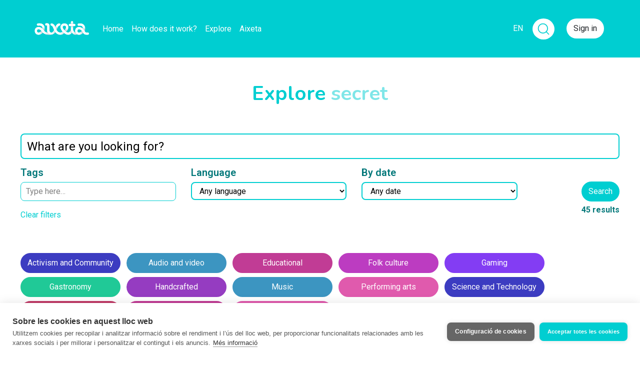

--- FILE ---
content_type: text/html; charset=utf-8
request_url: https://www.aixeta.cat/en/discover/secret?page=2
body_size: 7487
content:
<!DOCTYPE html>
<html lang="en" class="no-js">
  <head>
    <title>L&#39;Aixeta</title>
<meta name="description" content="Continuous crowdfunding platform. Create, share, sustain." />


  <link rel="alternate" href="https://www.aixeta.cat/ca/discover/secret?page=2" hreflang="ca" />
  <link rel="alternate" href="https://www.aixeta.cat/es/discover/secret?page=2" hreflang="es" />

<!-- Open Graph protocol - http://ogp.me -->
<meta property="og:title" content="L&#39;Aixeta" />
<meta property="og:description" content="Continuous crowdfunding platform. Create, share, sustain." />
<meta property="og:url" content="https://www.aixeta.cat/en/discover/secret?page=2" />
<meta property="og:site_name" content="Aixeta" />
<meta property="og:locale" content="en_US" />
  <meta property="og:locale:alternate" content="ca_ES" />
  <meta property="og:locale:alternate" content="es_ES" />
<meta property="og:image" content="https://www.aixeta.cat/img/meta_logo.png" />

<!-- ./ Open Graph -->

<!-- Twitter card -->
<meta name="twitter:card" content="summary" />
<meta name="twitter:site" content="@aixeta_cat" />
<!-- ./ Twitter card -->

<!-- Icons -->
<link rel="shortcut icon" href="/favicon.ico">
<!-- <link rel="apple-touch-icon-precomposed" href="/img/apple-touch-icon/180x180.png">
<link rel="icon" href="/img/apple-touch-icon/180x180.png">
<link rel="image_src" type="image/png" href="https://stripe.com/img/v3/home/social.png">
<link rel="canonical" href="https://stripe.com/es"> -->
<!-- ./ Icons -->


<meta name="viewport" content="width=device-width,initial-scale=1">

    <meta name="csrf-param" content="authenticity_token" />
<meta name="csrf-token" content="y1OIepbfuRW8q9ZCwcAXqSMYyVWc9sv4gBsNKygd9TjN2GmbVX1djutypRpP8yzQMeeRBZe3OoVc5wMu2QIgTQ" />

    <script src="https://js.stripe.com/v3/"></script>
  <script
    src="https://js.sentry-cdn.com/278fb399bb4e402295fc2782fdd931d9.min.js"
    crossorigin="anonymous"
    data-lazy="no"
  ></script>

  <!-- Google Tag Manager -->
  <script>(function(w,d,s,l,i){w[l]=w[l]||[];w[l].push({'gtm.start':
    new Date().getTime(),event:'gtm.js'});var f=d.getElementsByTagName(s)[0],
    j=d.createElement(s),dl=l!='dataLayer'?'&l='+l:'';j.async=true;j.src=
    'https://www.googletagmanager.com/gtm.js?id='+i+dl;f.parentNode.insertBefore(j,f);
    })(window,document,'script','dataLayer','GTM-KFRPBDV');</script>
  <!-- End Google Tag Manager -->


    <script>
  (function() {
    this.App || (this.App = {});

    App.currentUser = null;
    App.signedIn = false;

    this.App.api || (this.App.api = {});
    App.api.root_url = "https://api.aixeta.cat/";
  }).call(this);
</script>



    <link rel="stylesheet" href="/assets/application-97ccc61eb552ba637bfe3ffa8592c7713286e1f4ee3644f9f9a2b484a742760f.css" media="all" />
    <script src="/assets/application-2d32290d4e735adc7bf8bd6aba742335e72bd7a89edcc8e5aaacb9087a05af94.js"></script>

    
    
    <script src="/vite/assets/application-BqhmOunw.js" crossorigin="anonymous" type="module"></script><link rel="modulepreload" href="/vite/assets/tailwindcss-stimulus-components.module-EUIhpD6l.js" as="script" crossorigin="anonymous"><link rel="stylesheet" href="/vite/assets/tailwindcss-stimulus-components-DPCWOTvl.css" media="screen" />

    <script>
  // If any library need to be initialized with ENV variables, do it here
  var filestack_client = filestack.init("AIFzIPbeEQCKuQmgN1WX6z");

  if ( typeof(Stripe) != "undefined" ) {
    var stripe_client = Stripe('pk_live_xm8kjnpQ7TBDWGd5xTGa5AKd');
  }
</script>


    <meta name="api" content="https://api.aixeta.cat/">
  </head>

  <body class="app search index">
      <!-- Google Tag Manager (noscript) -->
  <noscript><iframe src="https://www.googletagmanager.com/ns.html?id=GTM-KFRPBDV"
    height="0" width="0" style="display:none;visibility:hidden"></iframe></noscript>
  <!-- End Google Tag Manager (noscript) -->

    
<noscript>
  <div class="danger-card text-center mb-3">
    <div class="card-body">
      It looks like you have JavaScript deactivated in your browser. It&#39;s possible that some features won&#39;t work properly.
    </div>
  </div>
</noscript>

<!-- Old browser alert -->
<div class="alert alert-danger alert-top text-center no-browser-support">
  <b>Alert:</b> Your browser does not support full functionality of our app and you may experience certain errors. We recommend that you use <b>Chrome</b>, <b>Firefox</b> or <b>Internet Explorer Edge</b> instead.
</div>

    <nav class="main-navigation">
  <div class="container">
    <button class="navbar-toggler" type="button" data-toggle="collapse" data-target="#navbarSupportedContent" aria-controls="navbarSupportedContent" aria-expanded="false" aria-label="Toggle navigation">
      <span class="navbar-toggler-icon">
        <i class="fas fa-bars"></i>
      </span>
    </button>

    <div class="logo-mobile">
      <a class="navbar-brand" href="https://www.aixeta.cat/en"><img height="50" src="/assets/logo-white-c9c04d9c5bd9af9999813ef8b8f639596e12c16cbe3aa3277e81c7ca5d390cea.png" /></a>
    </div>

    <div class="collapse navbar-collapse" id="navbarSupportedContent">
      <div class="main-navigation-left">
  <div class="logo-mobile-xs">
    <a class="navbar-brand" href="https://www.aixeta.cat/en"><img height="50" src="/assets/logo-white-c9c04d9c5bd9af9999813ef8b8f639596e12c16cbe3aa3277e81c7ca5d390cea.png" /></a>
  </div>
  <div class="logo-desktop">
    <a class="navbar-brand" href="https://www.aixeta.cat/en"><img height="50" src="/assets/logo-white-c9c04d9c5bd9af9999813ef8b8f639596e12c16cbe3aa3277e81c7ca5d390cea.png" /></a>
  </div>
  <ul class="navbar-nav mr-auto">
    <li class="nav-item">
      <a class="nav-link " href="https://www.aixeta.cat/en">Home</a>
    </li>
    <li class="nav-item">
      <a class="nav-link " href="https://www.aixeta.cat/en/faq">How does it work?</a>
    </li>
    <li class="nav-item">
      <a class="nav-link " href="https://www.aixeta.cat/en/discover">Explore</a>
    </li>
    <li class="nav-item">
      <a class="nav-link " href="https://som.aixeta.cat/en">Aixeta</a>
    </li>
  </ul>
</div>

    </div><!-- /.navbar-collapse -->

    <ul class="navbar-right">
  <!-- Languages -->
  <li class="nav-item dropdown dropdown-languages" id="languages">
    <a class="nav-link dropdown-toggle" href="#" id="languages-links" data-toggle="dropdown" aria-haspopup="true" aria-expanded="false" data-tour="shop.home.7">
      EN
    </a>

    <div class="dropdown-menu dropdown-menu-right dropdown-lg" aria-labelledby="languages-links">
        <a href="https://www.aixeta.cat/ca/discover/secret?page=2">Català</a>
        <a href="https://www.aixeta.cat/es/discover/secret?page=2">Castellano</a>
        <a href="https://www.aixeta.cat/en/discover/secret?page=2">English</a>
    </div>
  </li>
  <!-- ./Languages -->
  <div class="mr-4">
    <form
  action="https://www.aixeta.cat/en/discover"
  id="global-search-form"
  class="global-search-form"
  autocomplete="off"
  data-controller="global-search"
  data-global-search-target="form"
  >
  <div class="input-group group-collapsed" data-global-search-target="group">
    <input type="text" name="search" id="search" class="form-control collapsed" data-global-search-target="input" />

    <div class="input-group-append">
      <span
        class="input-group-text"
        id="global-search"
        data-global-search-target="inputGroup"
        >

        <button
          type="submit"
          class="unbutton p-0"
          data-action="click->global-search#toggle click->global-search#submit"
          >
            <svg xmlns="http://www.w3.org/2000/svg"
              viewBox="0 0 24 24"
              width="28"
              height="28"
              fill="none"
              stroke="currentColor"
              stroke-width="1.5"
              stroke-linecap="round"
              stroke-linejoin="round"
              class="icon-lupa">
            <circle cx="11" cy="11" r="8" />
            <line x1="21" y1="21" x2="16.65" y2="16.65" />
          </svg>
        </button>
      </span>
    </div>
  </div>
</form>

  </div>


    <li class="nav-item">
      <button class="btn-aixeta-white" data-toggle="modal" data-target="#sign-in-modal">Sign in</button>
    </li>

</ul>

  </div><!-- /.container -->
</nav>


    <div id="flash-messages" class="d-flex flex-column">
      
    </div>

    <div class="page-content">
      <div class="page-header my-5">
  <div class="container">
    <div class="d-flex justify-content-center">
      <h1 class="tit-bicolor text-center">
        Explore
          <span class="opacity-5 tit-bicolor">secret</span>
      </h1>
    </div>
  </div>
</div>

<div data-controller="search">
  <div id="search-filters" class="search-filters " data-search-target="filters">
    <form autocomplete="off" action="https://www.aixeta.cat/en/discover" accept-charset="UTF-8" method="get">
      <div class="container">
        <div class="form-group">
          <input class="form-control" placeholder="What are you looking for?" type="text" name="query[search]" id="query_search" />
        </div>

        <div class="row">
          <div class="col-lg-10">
            <div class="row">
              <div class="col-md-4">
                <div class="form-group">
                  <label for="tag_ids">Tags</label>
                  <div data-controller="turbo-mount-tagging-input" data-turbo-mount-tagging-input-component-value="TaggingInput" data-turbo-mount-tagging-input-props-value="{&quot;defaultValue&quot;:[],&quot;defaultOptions&quot;:[],&quot;name&quot;:&quot;query[tag_ids][]&quot;,&quot;placeholder&quot;:&quot;Type here…&quot;,&quot;creatable&quot;:false}"></div>
                </div>
              </div>

              <div class="col-md-4 ">
                <div class="form-group">
                  <label for="query_locale">Language</label>
                  <select class="form-control" name="query[locale]" id="query_locale"><option value="any">Any language</option>
<option value="ca">Català</option>
<option value="es">Castellano</option>
<option value="en">English</option></select>
                </div>
              </div>

              <div class="col-md-4">
                <div class="form-group">
                  <label for="query_date">By date</label>
                  <select class="form-control" name="query[date]" id="query_date"><option selected="selected" value="any">Any date</option>
<option value="current-week">Current week</option>
<option value="last-week">Last week</option>
<option value="current-month">Current month</option>
<option value="last-month">Last month</option>
<option value="last-months-3">Last 3 months</option></select>
                </div>
              </div>

              <div class="col-12 mb-3">
                <a data-action="search#resetFilters" href="https://www.aixeta.cat/en/discover">Clear filters</a>
              </div>
            </div><!--end row-->
          </div><!--end col left-->

          <div class="col-12 col-lg-2 d-lg-flex flex-column align-items-end justify-content-center">
            <button name="button" type="submit" class="btn-primary mt-2">
              <div class="inner">
                Search
              </div><!--inner-->
</button>
            <div class="number-final-result">45 results</div>
          </div><!--end col right-->
        </div><!--end row-->

      </div><!-- /.container-->
    </form>
  </div><!-- /.search-filters-->
</div>


<div class="container">
  <div class="mt-5" id="concepts">
      <a class="tag-btn tag-13 " id="concept-comunitat" data-remote="true" href="https://www.aixeta.cat/en/discover?concept=comunitat">
        Activism and Community
</a>      <a class="tag-btn tag-11 " id="concept-audio-i-video" data-remote="true" href="https://www.aixeta.cat/en/discover?concept=audio-i-video">
        Audio and video
</a>      <a class="tag-btn tag-17 " id="concept-educacio" data-remote="true" href="https://www.aixeta.cat/en/discover?concept=educacio">
        Educational
</a>      <a class="tag-btn tag-16 " id="concept-cultura-popular" data-remote="true" href="https://www.aixeta.cat/en/discover?concept=cultura-popular">
        Folk culture
</a>      <a class="tag-btn tag-9 " id="concept-videojocs" data-remote="true" href="https://www.aixeta.cat/en/discover?concept=videojocs">
        Gaming
</a>      <a class="tag-btn tag-10 " id="concept-gastronomia" data-remote="true" href="https://www.aixeta.cat/en/discover?concept=gastronomia">
        Gastronomy
</a>      <a class="tag-btn tag-15 " id="concept-artesania" data-remote="true" href="https://www.aixeta.cat/en/discover?concept=artesania">
        Handcrafted
</a>      <a class="tag-btn tag-11 " id="concept-musica" data-remote="true" href="https://www.aixeta.cat/en/discover?concept=musica">
        Music
</a>      <a class="tag-btn tag-4 " id="concept-arts-performatives" data-remote="true" href="https://www.aixeta.cat/en/discover?concept=arts-performatives">
        Performing arts
</a>      <a class="tag-btn tag-13 " id="concept-tecnologia" data-remote="true" href="https://www.aixeta.cat/en/discover?concept=tecnologia">
        Science and Technology
</a>      <a class="tag-btn tag-18 " id="concept-esports" data-remote="true" href="https://www.aixeta.cat/en/discover?concept=esports">
        Sports
</a>      <a class="tag-btn tag-17 " id="concept-art-visual" data-remote="true" href="https://www.aixeta.cat/en/discover?concept=art-visual">
        Visual arts
</a>      <a class="tag-btn tag-4 " id="concept-escriptura" data-remote="true" href="https://www.aixeta.cat/en/discover?concept=escriptura">
        Writing
</a>  </div>
</div>

<div id="results" class="mb-5">
  <div class="container mt-5">

  <div class="row search-results">



        <article class="list-item post post-text col-md-6 search-result"
         title="Línia fina">
  <div class="inner">
    <header class="list-item-header">
      <h1><a href="https://pere-peries.aixeta.cat/en/posts/linia-fina">Línia fina</a></h1>

      <a class="post-avatar" href="https://pere-peries.aixeta.cat/en">
        <img src="https://cdn.filestackcontent.com/resize=w:100,h:100,f:crop/oIfGneSkQwuIKvdiyGCI" />
</a>
      <div class="post-author truncate">
        <a href="https://pere-peries.aixeta.cat/en">Pere Pèries</a>
      </div>

      <div class="post-type">

        <i class="fas fa-font"></i>
      </div>
    </header>


    <footer class="list-item-footer d-flex justify-content-between">
      <div class="time-ago">
        5 years ago
      </div>
      <div class="d-flex">
            <a href="https://pere-peries.aixeta.cat/en/posts/linia-fina#post-comments" class="comments-counter mr-2">
      <i class="far fa-comment"></i> <span class="comments-counter_post_7241">0</span>
    </a>

        <turbo-frame id="reactions_post_7241">
      <div class="reaction heart-reaction">
      <form class="button_to" method="post" action="/en/posts/7241/reactions?type=heart" data-remote="true"><button class="heart-button" type="submit">
        <i class="far fa-heart"></i>
        <span>0</span>
</button><input type="hidden" name="authenticity_token" value="6wDUWiVHeGT2ttFvBA_7Ja_1loTwlQSQwF4EXIqR1AMYWUm0I1ejYyclaGMSd7Zs7Xc3xSOhYNy12hwcmxdjUw" autocomplete="off" /></form>    </div>

</turbo-frame>
      </div>
    </footer>
  </div>
</article>


        <article class="list-item post post-text post-premium col-md-3 search-result"
         title="Pregunta-li a la font">
  <div class="inner">
    <header class="list-item-header">
      <h1><a href="https://pere-peries.aixeta.cat/en/posts/pregunta-li-a-la-font">Pregunta-li a la font</a></h1>

      <a class="post-avatar" href="https://pere-peries.aixeta.cat/en">
        <img src="https://cdn.filestackcontent.com/resize=w:100,h:100,f:crop/oIfGneSkQwuIKvdiyGCI" />
</a>
      <div class="post-author truncate">
        <a href="https://pere-peries.aixeta.cat/en">Pere Pèries</a>
      </div>

      <div class="post-type">

        <i class="fas fa-font"></i>
      </div>
    </header>


    <footer class="list-item-footer d-flex justify-content-between">
      <div class="time-ago">
        5 years ago
      </div>
      <div class="d-flex">
            <a href="https://pere-peries.aixeta.cat/en/posts/pregunta-li-a-la-font#post-comments" class="comments-counter mr-2">
      <i class="far fa-comment"></i> <span class="comments-counter_post_7054">0</span>
    </a>

        <turbo-frame id="reactions_post_7054">
      <div class="reaction heart-reaction">
      <form class="button_to" method="post" action="/en/posts/7054/reactions?type=heart" data-remote="true"><button class="heart-button" type="submit">
        <i class="far fa-heart"></i>
        <span>0</span>
</button><input type="hidden" name="authenticity_token" value="7E8Brw5185PWJCzQU8oESz4P2dWerU7vql2nLHsLEuZqsDyt7qT9nh2MjMMr_QpuLQoKQEaPMNFutZsO9_F2bQ" autocomplete="off" /></form>    </div>

</turbo-frame>
      </div>
    </footer>
  </div>
</article>


        <article class="list-item post post-text post-premium col-md-3 search-result"
         title="Som en els mots">
  <div class="inner">
    <header class="list-item-header">
      <h1><a href="https://pere-peries.aixeta.cat/en/posts/som-en-els-mots">Som en els mots</a></h1>

      <a class="post-avatar" href="https://pere-peries.aixeta.cat/en">
        <img src="https://cdn.filestackcontent.com/resize=w:100,h:100,f:crop/oIfGneSkQwuIKvdiyGCI" />
</a>
      <div class="post-author truncate">
        <a href="https://pere-peries.aixeta.cat/en">Pere Pèries</a>
      </div>

      <div class="post-type">

        <i class="fas fa-font"></i>
      </div>
    </header>


    <footer class="list-item-footer d-flex justify-content-between">
      <div class="time-ago">
        5 years ago
      </div>
      <div class="d-flex">
            <a href="https://pere-peries.aixeta.cat/en/posts/som-en-els-mots#post-comments" class="comments-counter mr-2">
      <i class="far fa-comment"></i> <span class="comments-counter_post_6997">0</span>
    </a>

        <turbo-frame id="reactions_post_6997">
      <div class="reaction heart-reaction">
      <form class="button_to" method="post" action="/en/posts/6997/reactions?type=heart" data-remote="true"><button class="heart-button" type="submit">
        <i class="far fa-heart"></i>
        <span>0</span>
</button><input type="hidden" name="authenticity_token" value="02oMPB87yV5NYpYo9k9TZ2l8FjEyx5wnN2tLR7UXnIhvImO2IjPTwPzO_UayAljvzd7Ujyd1cbDeRDpvSQgKBA" autocomplete="off" /></form>    </div>

</turbo-frame>
      </div>
    </footer>
  </div>
</article>




        <article class="list-item post post-text post-premium col-md-4 search-result"
         title="Un secret">
  <div class="inner">
    <header class="list-item-header">
      <h1><a href="https://pere-peries.aixeta.cat/en/posts/un-secret">Un secret</a></h1>

      <a class="post-avatar" href="https://pere-peries.aixeta.cat/en">
        <img src="https://cdn.filestackcontent.com/resize=w:100,h:100,f:crop/oIfGneSkQwuIKvdiyGCI" />
</a>
      <div class="post-author truncate">
        <a href="https://pere-peries.aixeta.cat/en">Pere Pèries</a>
      </div>

      <div class="post-type">

        <i class="fas fa-font"></i>
      </div>
    </header>


    <footer class="list-item-footer d-flex justify-content-between">
      <div class="time-ago">
        5 years ago
      </div>
      <div class="d-flex">
            <a href="https://pere-peries.aixeta.cat/en/posts/un-secret#post-comments" class="comments-counter mr-2">
      <i class="far fa-comment"></i> <span class="comments-counter_post_6872">0</span>
    </a>

        <turbo-frame id="reactions_post_6872">
      <div class="reaction heart-reaction">
      <form class="button_to" method="post" action="/en/posts/6872/reactions?type=heart" data-remote="true"><button class="heart-button" type="submit">
        <i class="far fa-heart"></i>
        <span>0</span>
</button><input type="hidden" name="authenticity_token" value="q_68-F3u3ucipPKKZK9n6zWFvQ92nHHYrrV950ZckMLtWvDceUNaAbu5G_W12YdcaKYydu3ISHhmr8NfROrisA" autocomplete="off" /></form>    </div>

</turbo-frame>
      </div>
    </footer>
  </div>
</article>


        <article class="list-item post post-text post-premium col-md-4 search-result"
         title="Gàbia">
  <div class="inner">
    <header class="list-item-header">
      <h1><a href="https://pere-peries.aixeta.cat/en/posts/gabia">Gàbia</a></h1>

      <a class="post-avatar" href="https://pere-peries.aixeta.cat/en">
        <img src="https://cdn.filestackcontent.com/resize=w:100,h:100,f:crop/oIfGneSkQwuIKvdiyGCI" />
</a>
      <div class="post-author truncate">
        <a href="https://pere-peries.aixeta.cat/en">Pere Pèries</a>
      </div>

      <div class="post-type">

        <i class="fas fa-font"></i>
      </div>
    </header>


    <footer class="list-item-footer d-flex justify-content-between">
      <div class="time-ago">
        5 years ago
      </div>
      <div class="d-flex">
            <a href="https://pere-peries.aixeta.cat/en/posts/gabia#post-comments" class="comments-counter mr-2">
      <i class="far fa-comment"></i> <span class="comments-counter_post_6745">0</span>
    </a>

        <turbo-frame id="reactions_post_6745">
      <div class="reaction heart-reaction">
      <form class="button_to" method="post" action="/en/posts/6745/reactions?type=heart" data-remote="true"><button class="heart-button" type="submit">
        <i class="far fa-heart"></i>
        <span>0</span>
</button><input type="hidden" name="authenticity_token" value="XNhae2x9G19QDiHmmevMFAVj1IFkKdjAjOuz3FY0BKsSteckM86XY_cDONOmg6eqw8GHp_HmbqpO4zDUcsnirQ" autocomplete="off" /></form>    </div>

</turbo-frame>
      </div>
    </footer>
  </div>
</article>


        <article class="list-item post post-text post-premium col-md-4 search-result"
         title="Tresor secret de la carícia">
  <div class="inner">
    <header class="list-item-header">
      <h1><a href="https://pere-peries.aixeta.cat/en/posts/tresor-secret-de-la-caricia">Tresor secret de la carícia</a></h1>

      <a class="post-avatar" href="https://pere-peries.aixeta.cat/en">
        <img src="https://cdn.filestackcontent.com/resize=w:100,h:100,f:crop/oIfGneSkQwuIKvdiyGCI" />
</a>
      <div class="post-author truncate">
        <a href="https://pere-peries.aixeta.cat/en">Pere Pèries</a>
      </div>

      <div class="post-type">

        <i class="fas fa-font"></i>
      </div>
    </header>


    <footer class="list-item-footer d-flex justify-content-between">
      <div class="time-ago">
        5 years ago
      </div>
      <div class="d-flex">
            <a href="https://pere-peries.aixeta.cat/en/posts/tresor-secret-de-la-caricia#post-comments" class="comments-counter mr-2">
      <i class="far fa-comment"></i> <span class="comments-counter_post_6590">0</span>
    </a>

        <turbo-frame id="reactions_post_6590">
      <div class="reaction heart-reaction">
      <form class="button_to" method="post" action="/en/posts/6590/reactions?type=heart" data-remote="true"><button class="heart-button" type="submit">
        <i class="far fa-heart"></i>
        <span>0</span>
</button><input type="hidden" name="authenticity_token" value="v97xz-Of4GFonkSv34fN1NXn95i3PM7lWY2CvJigOxuGJnGGWT5SsfL0b6waVdhb1sdEgxrZlyqBxHArBFv19Q" autocomplete="off" /></form>    </div>

</turbo-frame>
      </div>
    </footer>
  </div>
</article>




        <article class="list-item post post-text post-premium col-md-4 search-result"
         title="En aprendre">
  <div class="inner">
    <header class="list-item-header">
      <h1><a href="https://pere-peries.aixeta.cat/en/posts/en-aprendre">En aprendre</a></h1>

      <a class="post-avatar" href="https://pere-peries.aixeta.cat/en">
        <img src="https://cdn.filestackcontent.com/resize=w:100,h:100,f:crop/oIfGneSkQwuIKvdiyGCI" />
</a>
      <div class="post-author truncate">
        <a href="https://pere-peries.aixeta.cat/en">Pere Pèries</a>
      </div>

      <div class="post-type">

        <i class="fas fa-font"></i>
      </div>
    </header>


    <footer class="list-item-footer d-flex justify-content-between">
      <div class="time-ago">
        5 years ago
      </div>
      <div class="d-flex">
            <a href="https://pere-peries.aixeta.cat/en/posts/en-aprendre#post-comments" class="comments-counter mr-2">
      <i class="far fa-comment"></i> <span class="comments-counter_post_6451">0</span>
    </a>

        <turbo-frame id="reactions_post_6451">
      <div class="reaction heart-reaction">
      <form class="button_to" method="post" action="/en/posts/6451/reactions?type=heart" data-remote="true"><button class="heart-button" type="submit">
        <i class="far fa-heart"></i>
        <span>0</span>
</button><input type="hidden" name="authenticity_token" value="8BMni0BovXC3VjMXgBlwcHISaQ8toWjCMemot55XFSD5I7j544B_xHlBBg4aaHcva2skMIotIGkoWjV2m-If5A" autocomplete="off" /></form>    </div>

</turbo-frame>
      </div>
    </footer>
  </div>
</article>


        <article class="list-item post post-text post-premium col-md-4 search-result"
         title="Paraules grises">
  <div class="inner">
    <header class="list-item-header">
      <h1><a href="https://pere-peries.aixeta.cat/en/posts/paraules-grises">Paraules grises</a></h1>

      <a class="post-avatar" href="https://pere-peries.aixeta.cat/en">
        <img src="https://cdn.filestackcontent.com/resize=w:100,h:100,f:crop/oIfGneSkQwuIKvdiyGCI" />
</a>
      <div class="post-author truncate">
        <a href="https://pere-peries.aixeta.cat/en">Pere Pèries</a>
      </div>

      <div class="post-type">

        <i class="fas fa-font"></i>
      </div>
    </header>


    <footer class="list-item-footer d-flex justify-content-between">
      <div class="time-ago">
        5 years ago
      </div>
      <div class="d-flex">
            <a href="https://pere-peries.aixeta.cat/en/posts/paraules-grises#post-comments" class="comments-counter mr-2">
      <i class="far fa-comment"></i> <span class="comments-counter_post_5704">0</span>
    </a>

        <turbo-frame id="reactions_post_5704">
      <div class="reaction heart-reaction">
      <form class="button_to" method="post" action="/en/posts/5704/reactions?type=heart" data-remote="true"><button class="heart-button" type="submit">
        <i class="far fa-heart"></i>
        <span>0</span>
</button><input type="hidden" name="authenticity_token" value="IKh5imphr2p3LdxlZhYn8Dkh2cviqBsVgFMWUBRnZvkQMeD9m9F4dD0F4YnuFDW83qyxpYCUOadYe9QiGKKBow" autocomplete="off" /></form>    </div>

</turbo-frame>
      </div>
    </footer>
  </div>
</article>


        <article class="list-item post post-text post-premium col-md-4 search-result"
         title="Em retroba aquesta llum.">
  <div class="inner">
    <header class="list-item-header">
      <h1><a href="https://pere-peries.aixeta.cat/en/posts/em-retroba-aquesta-llum">Em retroba aquesta llum.</a></h1>

      <a class="post-avatar" href="https://pere-peries.aixeta.cat/en">
        <img src="https://cdn.filestackcontent.com/resize=w:100,h:100,f:crop/oIfGneSkQwuIKvdiyGCI" />
</a>
      <div class="post-author truncate">
        <a href="https://pere-peries.aixeta.cat/en">Pere Pèries</a>
      </div>

      <div class="post-type">

        <i class="fas fa-font"></i>
      </div>
    </header>


    <footer class="list-item-footer d-flex justify-content-between">
      <div class="time-ago">
        5 years ago
      </div>
      <div class="d-flex">
            <a href="https://pere-peries.aixeta.cat/en/posts/em-retroba-aquesta-llum#post-comments" class="comments-counter mr-2">
      <i class="far fa-comment"></i> <span class="comments-counter_post_5627">0</span>
    </a>

        <turbo-frame id="reactions_post_5627">
      <div class="reaction heart-reaction">
      <form class="button_to" method="post" action="/en/posts/5627/reactions?type=heart" data-remote="true"><button class="heart-button" type="submit">
        <i class="far fa-heart"></i>
        <span>0</span>
</button><input type="hidden" name="authenticity_token" value="DgEq74HyPnpg797P0ors9--xJj_xSld-ZGF47NHs591qDaZaOhCio8wMmcMNlnzIdI4J9upvJY0SaheNLMkrxA" autocomplete="off" /></form>    </div>

</turbo-frame>
      </div>
    </footer>
  </div>
</article>

  </div>

  <div class="button-view-more">
    <button class="more-scroll hidden-element">
      View more
    </button>
  </div>


    <div class="page-load-status text-center">
  <p class="infinite-scroll-request"><i class="fa-solid fa-spinner-scale fa-spin-pulse color-primary"></i></p>
  <p class="infinite-scroll-last">That&#39;s all for now</p>
  <p class="infinite-scroll-error">Sorry, we couldn&#39;t load the results.</p>
</div>


    <script>
      $(document).ready(function(){
        // Initial options
        $('.search-results').infiniteScroll({
          path: '/en/discover/secret?page={{#}}',
          append: '.search-result',
          history: false,
          // hideNav: '#next-page',
          status: '.page-load-status'
        });

        // Checking if the page is currently a multiple of three to enable the button to view more
        $('.search-results').on('request.infiniteScroll', function(event, response, path) {
          var pageIndex = $('.search-results').data('infiniteScroll').pageIndex;
          var isMultipleTwo = ((pageIndex % 2) === 0);

          if (isMultipleTwo) {
            $('.more-scroll').removeClass('hidden-element');

            $('.search-results').infiniteScroll('option', {
              loadOnScroll: false
            });
          }
        });

        // Hide the button when it is on the last page
        $('.search-results').on('last.infiniteScroll', function( event, response, path ) {
          $('.more-scroll').addClass('hidden-element');
        });

        // Setting properties to load more pages by button
        $(document).on('click','.more-scroll',function(){
          $('.more-scroll').addClass('hidden-element');

          $('.search-results').infiniteScroll('option', {
            button: '.more-scroll',
            scrollThreshold: false,
            loadOnScroll: true
          });

          $('.search-results').infiniteScroll('loadNextPage');
        });
      });
    </script>

</div>

</div>

    </div>

    <footer id="site-footer" class="site-footer">
  <div class="container"><div class="footer-stripe"></div></div>
  <div class="container footer-container">
    <div class="footer-container-item footer-logo-item">
      <a class="footer-logo-link" href="https://www.aixeta.cat/en">
        <img class="footer-logo hover" src="/assets/logo-minimal-negative-61c4c42c80c3105dee6eb01aabb9d948a149be7b44e0060b489c962c4eac27a3.png" />
        <img class="footer-logo normal" src="/assets/logo-minimal-d8d3d5d7808cc3234d555620e78f188c091a1017c8f3f2df93e10996ce753205.png" />
</a>    </div>
    <div class="footer-container-item footer-content">
      <div class="footer-content-container">
        <div class="footer-links">
          <h4>Get to know Aixeta</h4>
          <nav>
            <ul>
              <li><a href="https://www.aixeta.cat/en/discover">Discover projects</a></li>
              <li><a href="https://som.aixeta.cat/en/posts">Aixeta&#39;s blog</a></li>
              <li><a href="https://www.aixeta.cat/en/platform_updates">Updates</a>
            </ul>
          </nav>
        </div>
        <div class="footer-links">
          <h4>Resources</h4>
          <nav>
            <ul>
              <li><a href="https://www.aixeta.cat/en/faq">Frequently asked questions (FAQ)</a></li>
              <li><a href="https://www.aixeta.cat/en/material">Material for creators</a></li>
              <li><a href="https://www.aixeta.cat/en/p/convocatories">Calls</a></li>
            </ul>
          </nav>
        </div>
        <div class="footer-links">
          <h4>Conditions</h4>
          <nav>
            <ul>
              <li><a href="https://www.aixeta.cat/en/p/tos">Terms of use</a></li>
              <li><a href="https://www.aixeta.cat/en/p/privacy">Privacy</a></li>
              <li><a href="https://www.aixeta.cat/en/p/cookies">Cookies</a></li>
            </ul>
          </nav>
        </div>
        <div class="footer-links">
          <h4>Contact</h4>
          <nav>
            <ul>
              <li><a href="https://www.aixeta.cat/en/contact">Contact us</a></li>
              <li><a href="https://www.aixeta.cat/en/butlleti">Newsletter</a></li>
              <li><a href="https://www.aixeta.cat/en/p/enruta">Aixeta en route</a></li>
            </ul>
          </nav>
        </div>
      </div>
    </div>
    <div class="footer-container-item">
      <div class="footer-credits">
        <div class="footer-container-item footer-logo-item mobile">
          <a href="https://www.aixeta.cat/en">
            <img class="footer-logo mobile" src="/assets/logo-minimal-d8d3d5d7808cc3234d555620e78f188c091a1017c8f3f2df93e10996ce753205.png" />
</a>        </div>
        <div>
          <ul class="social-links d-flex align-items-end">
            <li>
              <a target="blank" rel="me" href="https://mastodont.cat/@aixetacat">
                <i class="fa-brands fa-mastodon"></i>
</a>            </li>
            <li>
              <a target="blank" href="https://www.instagram.com/aixetacat">
                <i class="fa-brands fa-instagram"></i>
</a>            </li>
            <li>
              <a target="blank" href="https://x.com/aixeta_cat">
                <i class="fa-brands fa-x-twitter"></i>
</a>            </li>
            <li>
              <a target="blank" href="https://t.me/aixetacat">
                <i class="fa-brands fa-telegram"></i>
</a>            </li>
            <li>
              <a href="https://www.aixeta.cat/en/contact">
                <i class="fas fa-envelope"></i>
</a>            </li>
          </ul>
        </div>
        <div>
          <div class="text-left footer-gencat-logo">
            <span>With the help of:</span>
            <img src="/assets/logo_generalitat_cultura-49330a4d3f846e3b8c55496d181c02f88f74b7a959263f9bf64243b9bd2489af.png" />
          </div>
        </div>
      </div>
    </div>
  </div>
</footer>


          <!-- Sign In Modal -->
<div class="modal fade" id="sign-in-modal" tabindex="-1" role="dialog" aria-hidden="true">
  <div class="modal-dialog modal-dialog-centered modal-lg" role="document">
    <div class="modal-content">
      <div class="modal-header">
        <button type="button" class="close" data-dismiss="modal" aria-label="Close">
          <span aria-hidden="true">&times;</span>
        </button>
      </div>
      <div class="modal-body">
        <div class="row">
          <div class="col-lg-8 order-lg-2">
            <h2 class="tit-bicolor">Entra a l'Aixeta</h2>
            <form autocomplete="off" action="https://www.aixeta.cat/en/session" accept-charset="UTF-8" method="post"><input type="hidden" name="authenticity_token" value="jSr9FfacN157P3MYanb9WSMjpLMF4C1uzizzgHislGgF-1-Xmao8KIikB1uzRknf9_A_Fr30EuGqvQnBSBv7jA" autocomplete="off" />

  <div class="form-group">
    <input type="email" class="aixeta-input" placeholder="Email" name="session[email]" id="session_email" />
  </div>

  <div class="form-group">
    <input class="aixeta-input" placeholder="Password" type="password" name="session[password]" id="session_password" />
  </div>

  
              
        <input value="https://www.aixeta.cat/en/discover/secret?page=2" autocomplete="off" type="hidden" name="session[return_to]" id="session_return_to" />



  

  <div class="submit-field">
    <input type="submit" name="commit" value="Sign in" class="btn-aixeta-submit" data-disable-with="Processing..." />
  </div>

</form>            <div class="text-right mt-2">
              <a class="card-link softprimary" href="https://www.aixeta.cat/en/passwords/new">Forgot password?</a>
            </div>
          </div>

          <div class="col-lg-4 order-lg-1 blue-card">
            <div class="d-flex flex-column justify-content-center align-items-center">
              <h3 class="text-center">Not an Aixeta user, yet?</h3>
              <a class="btn-aixeta-solid-primary" href="https://www.aixeta.cat/en/sign_up">Sign up</a>
            </div>
          </div>
        </div>
      </div>
    </div>
  </div>
</div>

  <script defer src="https://static.cloudflareinsights.com/beacon.min.js/vcd15cbe7772f49c399c6a5babf22c1241717689176015" integrity="sha512-ZpsOmlRQV6y907TI0dKBHq9Md29nnaEIPlkf84rnaERnq6zvWvPUqr2ft8M1aS28oN72PdrCzSjY4U6VaAw1EQ==" data-cf-beacon='{"version":"2024.11.0","token":"a12a004d15d7441285f1399ba76181a5","r":1,"server_timing":{"name":{"cfCacheStatus":true,"cfEdge":true,"cfExtPri":true,"cfL4":true,"cfOrigin":true,"cfSpeedBrain":true},"location_startswith":null}}' crossorigin="anonymous"></script>
</body>
</html>
